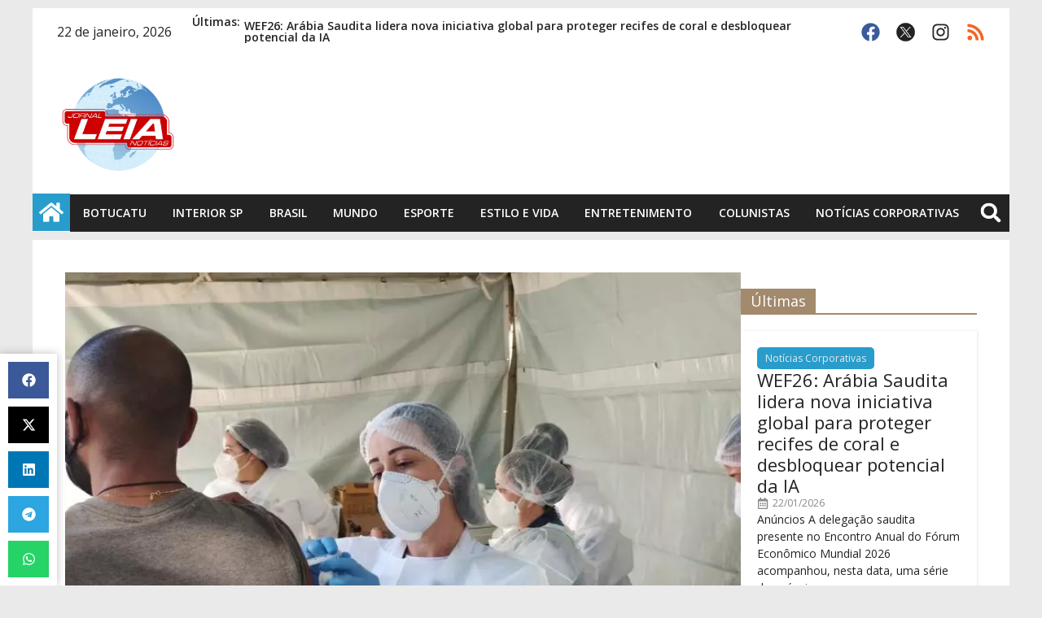

--- FILE ---
content_type: text/html; charset=utf-8
request_url: https://www.google.com/recaptcha/api2/aframe
body_size: 269
content:
<!DOCTYPE HTML><html><head><meta http-equiv="content-type" content="text/html; charset=UTF-8"></head><body><script nonce="5iQbvC-YsMjGf97RWNh4Jw">/** Anti-fraud and anti-abuse applications only. See google.com/recaptcha */ try{var clients={'sodar':'https://pagead2.googlesyndication.com/pagead/sodar?'};window.addEventListener("message",function(a){try{if(a.source===window.parent){var b=JSON.parse(a.data);var c=clients[b['id']];if(c){var d=document.createElement('img');d.src=c+b['params']+'&rc='+(localStorage.getItem("rc::a")?sessionStorage.getItem("rc::b"):"");window.document.body.appendChild(d);sessionStorage.setItem("rc::e",parseInt(sessionStorage.getItem("rc::e")||0)+1);localStorage.setItem("rc::h",'1769234218357');}}}catch(b){}});window.parent.postMessage("_grecaptcha_ready", "*");}catch(b){}</script></body></html>

--- FILE ---
content_type: application/javascript; charset=utf-8
request_url: https://fundingchoicesmessages.google.com/f/AGSKWxVYZvK4Lgdg3TIAwaVnlAjY2_jQomwZo_ry4E4G2NM4zv0NJCJByRQItTQnnnmsn4R_yD2Flpa10CMFFeKmW0GrNWJ0B97nr--jLEQ1H4pAkNH-sDB2zZ8DYB_tikM3i5i6v92WLhaN_L3Gfs4hOf7poMdzYoEeyMJ8MndW9OLEAAUcMkVLLGt6ZBc3/_/gafv_adapter./skyscraper_ad_/adruptive._rightad./searchad.
body_size: -1289
content:
window['4f00a144-9645-4c02-9943-9504ab99cbf4'] = true;